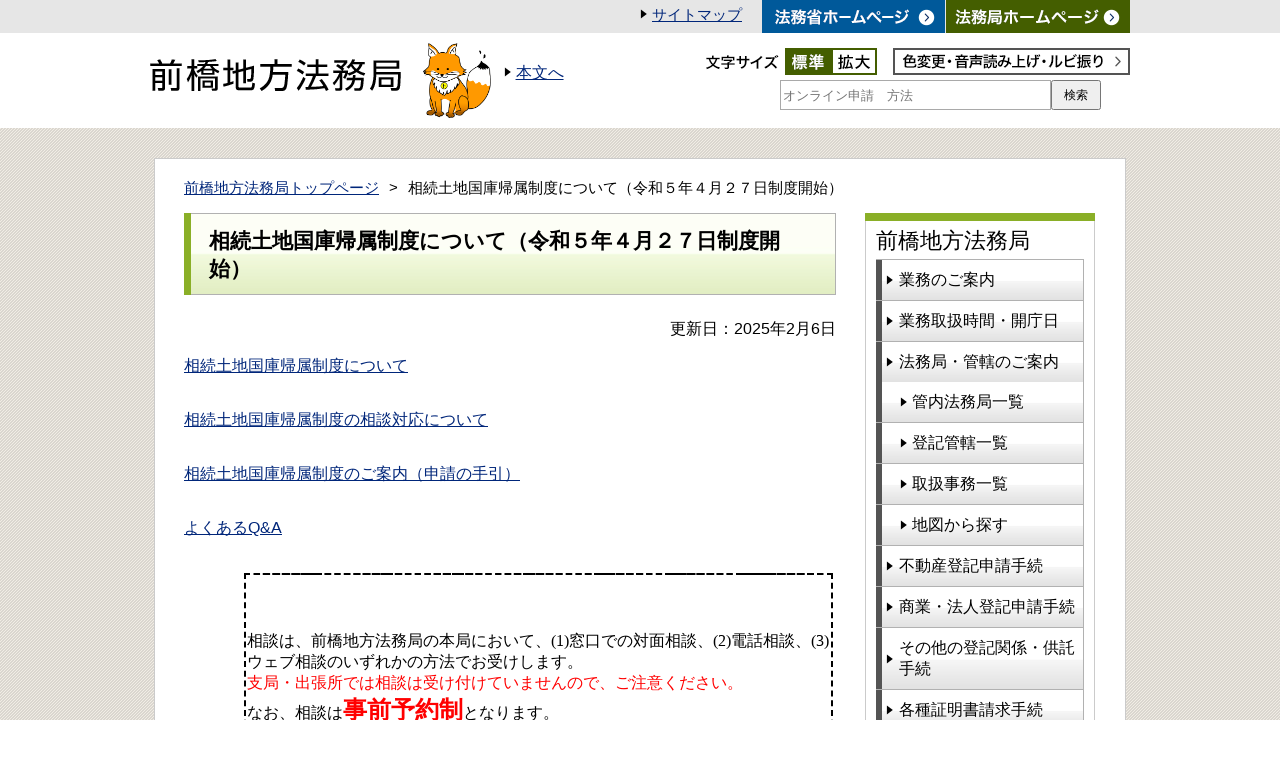

--- FILE ---
content_type: text/html
request_url: https://houmukyoku.moj.go.jp/maebashi/page000001_00411.html
body_size: 16032
content:
<!DOCTYPE html PUBLIC "-//W3C//DTD XHTML 1.0 Transitional//EN" "http://www.w3.org/TR/xhtml1/DTD/xhtml1-transitional.dtd">
<html xmlns="http://www.w3.org/1999/xhtml" xml:lang="ja" lang="ja" dir="ltr">
<head>

<!-- ========== title要素 ============ -->
<title>相続土地国庫帰属制度について（令和５年４月２７日制度開始）：前橋地方法務局</title>

<!-- ========== meta要素 ========== -->
<meta http-equiv="Content-Type" content="text/html; charset=UTF-8" />
<meta http-equiv="X-UA-Compatible" content="IE==edge,chrome=1" />
<meta name="viewport" content="width=device-width, initial-scale=1.0" />
<meta http-equiv="Content-Style-Type" content="text/css" />
<meta http-equiv="Content-Script-Type" content="text/javascript" />
<meta name="copyright" content="Copyright (C) Public Prosecutor's Office. All Rights Reserved. " />

<!-- ========== link要素 ========== -->
<link rel="stylesheet" type="text/css" href="/homu/content/common.css"/><link rel="stylesheet" type="text/css" href="/homu/content/subpage.css"/><link rel="stylesheet" type="text/css" href="/homu/content/aly.css"/><link rel="stylesheet" type="text/css" href="/homu/content/use_mf_custom.css"/>

<link rel="stylesheet" type="text/css" href="/homu/content/sp_common.css" media="all and (max-width : 768px)" /><link rel="stylesheet" type="text/css" href="/homu/content/sp_subpage.css" media="all and (max-width : 768px)" />
<script type="text/javascript" src="/jquery-1.11.1.min.js"></script><script type="text/javascript" src="/homu/content/fontsize.js"></script><script type="text/javascript" src="/homu/content/jquery.balloon.min.js"></script><script type="text/javascript" src="/homu/content/balloon.js"></script><script type="text/javascript" src="/homu/content/sp_common.js"></script>
<script id="pt_loader" src="/homu/ewbc.min.js"></script>
</head>

<body id="top">
<noscript><p>このページではJavaScriptを使用しています。</p></noscript>
<div id="wrap">


<!-- ========== ヘッダ ========== -->
<div id="header">
	<div id="headerLinkArea">
		<ul class="clearfix">
			<li><a class="blankTtl" href="https://houmukyoku.moj.go.jp/homu/static/index.html"><img alt="法務局ホームページ" src="/maebashi/content/000127847.gif"></a></li>
			<li><a class="blankTtl" href="https://www.moj.go.jp/"><img alt="法務省ホームページ" src="/maebashi/content/000127863.gif"></a></li>
			<li><a class="iconblack" href="/maebashi/sitemap.html">サイトマップ</a></li>
		</ul>
	</div>
	<!-- /#headerLinkArea -->

	<div class="clearfix" id="headerMainArea">
		<p class="headerlogo headerlogo_mg0"><a href="/maebashi/index.html" class="head_clogo"><img alt="前橋地方法務局" src="/maebashi/content/000137729.gif" class="headlogo_sub"></a>
<a href="[[[pageid=]]]" class="head_char"><img src="/maebashi/content/001369917.png" alt=""></a>
</p>



		<ul id="logoSide">
			<li><a class="iconblack" href="#contentWrap">本文へ</a></li>
		</ul>

		<div class="control clearfix">
			<dl id="fontsize">
				<dt><img alt="文字サイズ" src="/maebashi/content/000127851.gif"></dt>
				<dd class="clearfix">
					<ul>
						<li class="default"><a href="javascript:textSizeReset();"><img alt="標準" src="/maebashi/content/000127898.gif"></a></li>
						<li class="large"><a href="javascript:textSizeUp();"><img alt="拡大" src="/maebashi/content/000127890.gif"></a></li>
					</ul>
				</dd>
			</dl>

			<p class="reader"><a href="javascript:void(0);" id="pt_enable"><img alt="色変更・音声読み上げ・ルビ振り" src="/maebashi/content/000127879.gif"></a></p>
		</div>
		<!-- /#control -->

		<div class="clearfix" id="searchArea">
			<div class="mf_finder_container"><!-- ↓検索窓?カスタムエレメント --><mf-search-box ajax-url="//mf2ap004-moj.marsflag.com/moj__houmukyoku__ja/x_search.x" submit-text="検索" placeholder="オンライン申請　方法" doctype-csv="html,pdf,doc,xls,ppt" doctype-hidden="" imgsize-default="1" options-hidden="" serp-url="/homu/search_result_lab.html#/"></mf-search-box></div></div>
			<p class="readersp"><a href="javascript:void(0);" id="pt_enable"><img alt="色変更・音声読み上げ・ルビ振り" src="/maebashi/content/000127879.gif"></a></p>
		<!-- /#searchArea --></div>
	<!-- /#headerMainArea --></div>
<!-- /#header -->


<!-- ========== コンテンツエリア ========== -->
<div id="contentWrap">
<div id="contentMainWrap" class="clearfix">

<!-- ========== パンクズリスト ========== -->
<div class="clearfix" id="pankuzu">
<ul>
<li><a href="/maebashi/index.html">前橋地方法務局トップページ</a></li>
<li>相続土地国庫帰属制度について（令和５年４月２７日制度開始）</li>
</ul>
</div>
<!-- /#pankuzu -->

<!-- ========== 左カラム ========== -->
<div id="leftSide">

<div class="section clearfix">
<h1>相続土地国庫帰属制度について（令和５年４月２７日制度開始）</h1>
<p class="date">更新日：2025年2月6日</p>
<div class="article">
<p><a href="https://www.moj.go.jp/MINJI/minji05_00454.html">相続土地国庫帰属制度について</a><br>
<br>
<a href="https://www.moj.go.jp/MINJI/minji05_00498.html">相続土地国庫帰属制度の相談対応について</a><br>
<br>
<a href="/maebashi/content/001433479.pdf">相続土地国庫帰属制度のご案内（申請の手引）</a><br>
<br>
<a href="https://www.moj.go.jp/MINJI/minji05_00459.html">よくあるQ&amp;A</a>

<table style="width: 728px; border-collapse: collapse;">
	<tbody>
		<tr>
			<td style="border: 0px solid black; border-image: none; width: 72px; height: 26px; background-color: transparent;">&nbsp;</td>
			<td style="border: 0px solid black; border-image: none; width: 72px; background-color: transparent;">&nbsp;</td>
			<td style="border: 0px solid black; border-image: none; width: 72px; background-color: transparent;">&nbsp;</td>
			<td style="border: 0px solid black; border-image: none; width: 72px; background-color: transparent;">&nbsp;</td>
			<td style="border: 0px solid black; border-image: none; width: 72px; background-color: transparent;">&nbsp;</td>
			<td style="border: 0px solid black; border-image: none; width: 72px; background-color: transparent;">&nbsp;</td>
			<td style="border: 0px solid black; border-image: none; width: 72px; background-color: transparent;">&nbsp;</td>
			<td style="border: 0px solid black; border-image: none; width: 72px; background-color: transparent;">&nbsp;</td>
			<td style="border: 0px solid black; border-image: none; width: 80px; background-color: transparent;">&nbsp;</td>
			<td style="border: 0px solid black; border-image: none; width: 72px; background-color: transparent;">&nbsp;</td>
		</tr>
		<tr>
			<td style="border: 0px solid black; border-image: none; height: 227px; background-color: transparent;">&nbsp;</td>
			<td colspan="8" style="border-width: 2px 2px 0px; border-style: dashed dashed none; border-color: rgb(0, 0, 0) black black rgb(0, 0, 0); width: 584px; height: 227px; background-color: transparent;"><font color="#000000" face="游ゴシック">相談は、前橋地方法務局の本局において、(1)窓口での対面相談、(2)電話相談、(3)ウェブ相談のいずれかの方法でお受けします。</font><br>
				<font face="游ゴシック"><font color="#ff0000">支局・出張所では相談は受け付けていませんので、ご注意ください。</font><br>
				<font color="#000000">なお、相談は</font><strong><font color="#ff0000" size="5">事前予約制</font></strong><font color="#000000">となります。<br>
				相談方法や予約方法について、詳しくは<a href="https://www.legal-ab.moj.go.jp/houmu-p1me-u/reserve/offerList_initDisplay.action">こちら</a>をクリックしてください。</font></font></td>
			<td style="border: 0px solid black; border-image: none; background-color: transparent;">&nbsp;</td>
		</tr>
		<tr>
			<td style="border: 0px solid black; border-image: none; height: 52px; background-color: transparent;">&nbsp;</td>
			<td style="border-width: 0px 0px 2px 2px; border-style: none none dashed dashed; border-color: black black rgb(0, 0, 0) rgb(0, 0, 0); background-color: transparent;">　</td>
			<td style="border-width: 0px 0px 2px; border-style: none none dashed; border-color: black black rgb(0, 0, 0); background-color: transparent;">　</td>
			<td style="border-width: 0px 0px 2px; border-style: none none dashed; border-color: black black rgb(0, 0, 0); background-color: transparent;">　</td>
			<td style="border-width: 0px 0px 2px; border-style: none none dashed; border-color: black black rgb(0, 0, 0); background-color: transparent;">　</td>
			<td style="border-width: 0px 0px 2px; border-style: none none dashed; border-color: black black rgb(0, 0, 0); background-color: transparent;">　</td>
			<td colspan="2" style="border-width: 0px 0px 2px; border-style: none none dashed; border-color: black black rgb(0, 0, 0); width: 144px; background-color: transparent;"><br>
				<br>
				<br>
				<span class="aly_tx_xxs">不動産登記推進イメージ</span><br>
				　<span class="aly_tx_xxs">キャラクター「トウキツネ」</span><br>
				&nbsp;</td>
			<td style="border-width: 0px 2px 2px 0px; border-style: none dashed dashed none; border-color: black rgb(0, 0, 0) rgb(0, 0, 0) black; background-color: transparent;">　<img height="122" src="[data-uri]" width="87"></td>
			<td style="border: 0px solid black; border-image: none; background-color: transparent;">&nbsp;</td>
		</tr>
		<tr>
			<td style="border: 0px solid black; border-image: none; height: 25px; background-color: transparent;">&nbsp;</td>
			<td style="border: 0px solid black; border-image: none; background-color: transparent;">&nbsp;</td>
			<td style="border: 0px solid black; border-image: none; background-color: transparent;">&nbsp;</td>
			<td style="border: 0px solid black; border-image: none; background-color: transparent;">&nbsp;</td>
			<td style="border: 0px solid black; border-image: none; background-color: transparent;">&nbsp;</td>
			<td style="border: 0px solid black; border-image: none; background-color: transparent;">&nbsp;</td>
			<td style="border: 0px solid black; border-image: none; background-color: transparent;">&nbsp;</td>
			<td style="border: 0px solid black; border-image: none; background-color: transparent;">&nbsp;</td>
			<td style="border: 0px solid black; border-image: none; background-color: transparent;">&nbsp;</td>
			<td style="border: 0px solid black; border-image: none; background-color: transparent;">&nbsp;</td>
		</tr>
	</tbody>
</table>
<br>
<br>
　　　　　　　　<br>
<br>
　　　　<br>
　　　　<br>
<br>
<br>
<br>
<br>
&nbsp;</p>
</div>
<!-- /.article -->

<!-- ========== アンカーリンク ========== -->

<!-- ========== 本文・画像・リンク ========== -->


<h2 id="$m.href">標準処理期間について</h2>


<div class="article clearfix">
<p><br>
当局の相続土地国庫帰属制度の標準処理期間は、<span class="aly_tx_f_red">８か月</span>です。&nbsp; &nbsp; &nbsp; &nbsp; &nbsp; &nbsp; &nbsp; &nbsp; &nbsp; &nbsp; &nbsp;&nbsp;<br>
<br>
※個別の事案（広域な山林など）や地域の気候などの事情によっては、標準処理期間内に処理することが困難な場合があります。<br>
※申請を補正するために要する期間は、標準処理期間に含まれません。<br>
<br>
&nbsp; &nbsp; &nbsp; &nbsp; &nbsp; &nbsp; &nbsp; &nbsp; &nbsp; &nbsp; &nbsp; &nbsp; &nbsp; &nbsp; &nbsp; &nbsp; &nbsp; &nbsp; &nbsp; &nbsp; &nbsp; &nbsp; &nbsp; &nbsp; &nbsp; &nbsp; &nbsp; &nbsp; &nbsp; &nbsp; &nbsp; &nbsp; &nbsp; &nbsp; &nbsp; &nbsp; &nbsp; &nbsp; &nbsp; &nbsp; &nbsp; &nbsp; &nbsp; &nbsp; &nbsp; &nbsp; &nbsp; &nbsp; &nbsp; &nbsp; &nbsp; &nbsp;&nbsp;</p>

</div>
<!-- /.article -->



<!-- ========== 本ページに関連する情報 ========== -->


</div>
<!-- /.section -->

</div>
<!-- /#leftSide -->

<!-- ========== 右カラム ========== -->
<div id="rightSide">

<div class="rightMenu" id="gnav">
<h2>前橋地方法務局</h2>
<ul>
<li><a href="/maebashi/category_00001.html">業務のご案内</a></li>
<li><a href="https://houmukyoku.moj.go.jp/homu/static/goannai_index.html" class="blank">業務取扱時間・開庁日</a></li>
<li><a href="/maebashi/category_00007.html">法務局・管轄のご案内</a></li>
<ul class="sub">
<li><a href="/maebashi/table/shikyokutou/all00.html">管内法務局一覧</a></li>
<li><a href="/maebashi/table/shikyokutou/all.html">登記管轄一覧</a></li>
<li><a href="/maebashi/table/shikyokutou/all02.html">取扱事務一覧</a></li>
<li><a href="/maebashi/static/click_map01.html">地図から探す</a></li>
</ul>
<li><a href="https://houmukyoku.moj.go.jp/homu/touki1.html" class="blank">不動産登記申請手続</a></li>
<li><a href="https://houmukyoku.moj.go.jp/homu/touki2.html" class="blank">商業・法人登記申請手続</a></li>
<li><a href="https://houmukyoku.moj.go.jp/homu/category_00001.html" class="blank">その他の登記関係・供託手続</a></li>
<li><a href="https://houmukyoku.moj.go.jp/homu/category_00002.html" class="blank">各種証明書請求手続</a></li>
<li><a href="/maebashi/page000127.html">法定相続情報証明</a></li>
<li><a href="https://houmukyoku.moj.go.jp/homu/category_00003.html" class="blank">オンライン申請のご案内</a></li>
<li><a href="/maebashi/category_00009.html">ご意見・お問合せ</a></li>
<li><a href="/maebashi/table/nyuusatsu/all.html">入札・公募情報</a></li>
<li><a href="/maebashi/category_00010.html">登記完了予定日</a></li>
<li><a href="/maebashi/page000001_00386.html">採用情報</a></li>
</ul>
</div>
<!-- /#gnav -->

</div>
<!-- /#rightSide -->

</div>
<!-- /#contentMainWrap -->
</div>
<!-- /#contentWrap -->

<!-- ========== フッタ ========== -->
<div id="footerWrap">
	<div id="footerLinkArea"><!-- ========== ページトップ ========== -->
		<div id="pageTop">
			<p class="clearfix"><a href="#top">ページトップへ</a></p>
		</div>
		<!-- /#pageTop -->

		<ul class="clearfix">
			<li><a class="iconGray blankTtl" href="https://houmukyoku.moj.go.jp/homu/static/qanda_index.html">法務局ホームページのご利用に当たって</a></li>
			<li><a class="iconGray blankTtl" href="https://www.moj.go.jp/privacy.html">プライバシーポリシー</a></li>
		</ul>
	</div>
	<!-- /#footerLinkArea -->

	<div class="clearfix" id="footerCopyRightArea">
		<div class="address">前橋地方法務局<a class="access" href="https://houmukyoku.moj.go.jp/homu/static/goannai_index.html">前橋地方法務局の窓口対応時間</a><br>
			〒371-8535　前橋市大手町2丁目3番1号<br>
			電話：027-221-4466（代表）</div>

		<p class="copyRight ppo">Copyright (C) MaebashiDistrict Legal Affairs Bureau. All Rights Reserved.</p>
	</div>
	<!-- /#footerCopyRightArea --></div>
<!-- /#footerWrap -->

</div>
<!-- /#wrap -->

<script src="//c.marsflag.com/mf/mfx/1.0-latest/js/mfx-sbox.js" charset="UTF-8"></script>
<script src="/homu/content/imageMapResizer.min.js"></script>
<script>
  imageMapResize();
</script>
</body>
</html>

--- FILE ---
content_type: text/css
request_url: https://houmukyoku.moj.go.jp/homu/content/common.css
body_size: 3179
content:
@charset "utf-8";
/* CSS Document */

/*
===== CONTENTS ===========================================

  01. common style
  02. header
  03. content area
  04. footer
  
==========================================================
*/
/* -------------------------------------------------------
  01. common style
------------------------------------------------------- */
body {
	font-family: "メイリオ", Meiryo, "ヒラギノ角ゴ Pro W3", "Hiragino Kaku Gothic Pro", sans-serif;
	font-size: 16px;
}
body,div,h1,h2,h3,h4,h5,h6,pre,code,form,fieldset,legend,input,button,textarea,blockquote {
	margin : 0;
	padding: 0;
}
a {
	color: #00267a;
}
a:hover {
	text-decoration: underline;
	color: #2e5802;
}
img {
	display: block;
	border: none;
}
#wrap {
	font-size: 100%;
	min-width: 980px;
}
.clearfix{
    zoom: 1;
}
.clearfix:after{
    content   : ".";
    display   : block;
    height    : 0px;
    clear     : both;
    visibility: hidden;
	overflow  : hidden;
}
*html .clearfix{
	display     : inline-table;
	/*\*/display: block;/**/
}
a.iconblack,
a.iconGray,
#footerCopyRightArea .access {
	position: relative;
	left: 14px;
}
a.iconblack:before,
a.iconGray:before,
#footerCopyRightArea .access:before {
	position: absolute;
	top: 50%;
	margin-top: -6px;
	left: -14px;
}
#header a.iconblack {
	left: 0;
}
/* -------------------------------------------------------
  02. header
------------------------------------------------------- */
#header {
	background: #FFF;
}
#header li {
	list-style: none;
}
#headerLinkArea {
	background: #e6e6e6;
}
#headerLinkArea a {
	font-size: 93%;
}
#headerLinkArea a.iconblack {
	line-height: 31px;
}
#headerLinkArea a.iconblack:before {
	content: url(/homu/content/000127854.png);
	margin-right: 5px;
}
#headerLinkArea a:hover img {
	opacity: 0.9;
	filter: alpha(opacity=90);
}
#headerLinkArea ul,
#headerMainArea {
	margin: 0 auto;
	width: 980px;
	padding: 0;
}
#headerLinkArea li {
	float: right;
	list-style: none;
	margin-left: 20px;
}
#headerLinkArea li:first-child {
	margin-left: 1px;
}
#headerLinkArea .top li:first-child {
	margin-left: 20px;
}
#headerMainArea h1,
#headerMainArea .logoimg,
#headerMainArea .headerlogo {
	display: inline-block;
	float: left;
	margin: 25px 0 28px;
}

.headerlogolab {
	width: 280px;
}


/*
#headerMainArea h1,
#headerMainArea .headerlogo {
	display: inline-block;
	float: left;
	margin: 25px 0 28px;
}
*/

#logoSide {
	display: inline-block;
	margin: 30px 0 0 25px;
	float: left;
	padding: 0;
}

.Sidelab {
	width: 230px!important;
	margin: 15px 0px 0px 15px!important;
}

#logoSide li {
	float: left;
	margin-right: 18px;
}
#logoSide li a img {
	margin-top: -2px;
}
#logoSide li a:hover img {
	opacity: 0.8;
}
#headerMainArea a.iconblack:before {
	content: url(/homu/content/000127854.png);
	margin-right: 5px;
}
#headerMainArea a.iconblack:hover:before,
#headerLinkArea a.iconblack:hover:before {
	content: url(/homu/content/000127897.png);
}
#headerMainArea .control {
	float: right;
	margin: 15px 0 0;
	height: 27px;
	width: 425px;
}
#fontsize {
	float: left;
	width: 175px;
	margin: 0;
	padding: 0;
}
#fontsize ul {
	margin: 0;
}
#fontsize dt,
#fontsize dd img {
	float: left;
}
#fontsize dd a:hover img {
	opacity: 0.8;
	filter: alpha(opacity=80);
}
.reader {
	display: inline-block;
	float: right;
	margin: 0;
	padding: 0;
}
.reader a:hover img {
	opacity: 0.8;
	filter: alpha(opacity=80);
}

.readersp {
	display:none;
}


#searchArea {
	float: right;
	font-size: 93%;
	margin-top: 5px;
	margin-bottom: 10px;
}
#searchArea form {
	float: left;
}
#searchArea input[type="text"] {
	border-radius: 0;
	border: 1px solid #a9a9a9;
	height: 24px;
	padding: 2px;
	width: 265px;
	margin: 0;
}
#searchArea input[type="submit"] {
	border: 1px solid #a9a9a9;
	height: 30px;
	margin-left: -6px;
	width: 50px;
	vertical-align: bottom;
}
#searchArea input[type="submit"]:hover {
	border: 1px solid #005696;
}
#searchArea input[type="submit"]:active {
	opacity: 0.6;
	filter: alpha(opacity=60);
}
#searchArea p {
	float: right;
	margin: 5px 5px 0 15px;
	text-align: right;
}

.headerlogo_mg0{
    margin: 0px!important;
}

.headerlogo_c {
    display: inline-block;
    float: left;
    margin: 0px;
}

.head_clogo{
	float:left;
	margin: 25px 0px 0px 0px;
}
.head_char{
	float:left;
	margin:5px 0px 5px 10px;
}


.head_char img{
	height:75px;
	margin:5px 0px 5px 10px;
}

.lablink{
	display:none;
}

.rightchar{
	width:240px;
	margin:5px 5px 5px 0px
	
}
.rightchar img{
	width:100%
	
}

.head_charlab{
	float:left;
}


/* -------------------------------------------------------
  03. content area
------------------------------------------------------- */
#contentWrap {
	background:url(/homu/content/000127888.gif) repeat center top;
	padding: 30px 0 100px;
}
#contentMainWrap {
	background: #fff;
	margin: 0 auto;
	padding: 20px;
	width: 930px;
	position: relative;
}
#pankuzu {
	font-size: 93%;
	margin-bottom: 15px;
	padding-left: 9px;
}
#pankuzu ul {
	margin: 0;
	padding: 0;
}
#pankuzu li {
	float: left;
	list-style: none;
}
#pankuzu li:before {
	content: ">";
	margin: 0 10px;
}
#pankuzu li:first-child:before {
	content: "";
	margin: 0;
}
#leftSide h2 {
	border-left: 6px solid #8aaf27;
	font-size: 125%;
	font-weight: normal;
	margin: 0 0 10px;
	padding-left: 5px;
}
.section {
}
#contentMainWrap #leftSide {
	float: left;
	width: 670px;
}
#contentMainWrap #rightSide {
	float: right;
	margin-right: 10px;
	width: 230px;
}
#newsbranch .lists {
	float: right;
	position: relative;
	top: -12px;
	font-weight: bold;
	margin-bottom: 0;
}
#news .arrowLists .date:before,
#news .lists a:before {
	content: url(/homu/content/000127848.png);
	margin-right: 3px;
}
#news.singleline .arrowLists li:before {
	content: url(/homu/content/000127848.png);
	float: left;
	position: relative;
	top: 4px;
}
#news .lists a:hover:before {
	content: url(/homu/content/000127897.png);
}
#news .date {
	display: block;
}
#news .arrowLists li a {
	display: inline-block;
	padding: 0;
}
#news .arrowLists li a:before {
	content: "";
}
.newsicon {
	font-size: 80%;
	color: #fff;
	display: inline-block;
	float: left;
	margin-left: 13px;
	text-align: center;
	width: 75px;
	min-height: 20px;
}
#news.singleline .newsicon {
	margin-left: 5px;
}
#news.singleline .arrowLists li a {
	padding-left: 95px;
}
.newsicon.narrow {
	font-size: 71%;
	letter-spacing: -0.15em;
}
.division1 {
	background: #9f0065;
}
.division2 {
	background: #3a5695;
}
.division3 {
	background: #ae0000;
}
.division4 {
	background: #771493;
}
.division5 {
	background: #005d62;
}
.division6 {
	background: #5c5401;
}
.division7 {
	background: #853b1c;
}
.division8 {
	background: #433647;
}
#news .arrowLists li {
	padding-top: 10px;
	clear: both;
}
#news .arrowLists li a {
	display: block;
	padding-left: 100px;
	word-break: break-all;
}
#gnav {
	border-top: 7px solid #8aaf27;
	padding-top: 0;
	position: relative;
}
#gnav:before {
	content: "";
	border-top: 7px solid #8aaf27;
	position: absolute;
	top: -6px;
	left: -1px;
	right: -1px;
}
.rightMenu {
	background: #FFF;
	border: 1px solid #cbcbcb;
	margin-bottom: 10px;
	padding: 10px;
}
.rightMenu h2 {
	font-size: 137%;
	font-weight: normal;
	padding: 6px 0 3px 0;
}
#gnav.rightMenu ul {
	border-bottom: 1px solid #b1b1b1;
	border-right: 1px solid #b1b1b1;
	margin: 0;
	padding: 0;
}
#gnav.rightMenu ul.sub {
	border: none;
}
.rightMenu li {
	list-style: none;
}
#gnav.rightMenu li {
	border-top: 1px solid #b1b1b1;
}
#gnav.rightMenu ul.sub li:first-child {
	border: none;
}
#gnav.rightMenu li a {
	background: url(/homu/content/000127881.jpg) repeat-x center bottom;
	background-size: contain;
	border-left: 6px solid #545454;
	color: #000;
	display: block;
	padding: 10px 0 9px 17px;
	text-decoration: none;
	position: relative;
	-ms-filter: progid:DXImageTransform.Microsoft.AlphaImageLoader(src='/images/bg_rightmenu_repeat.jpg',sizingMethod='scale');
}
#gnav.rightMenu .sub li a {
	padding-left: 30px;
}
.rightMenu li a:before {
	content: url(/homu/content/000127854.png);
	position: absolute;
	top: 50%;
	left: 2px;
	margin-top: -5px;
}
.rightMenu .sub li a:before {
	left: 16px;
}
.rightMenu li a:hover:before {
	content: url(/homu/content/000127897.png);
}
#gnav.rightMenu li a:hover,
#gnav.rightMenu li a.current {
	background: #fdfcf7;
	border-left: 6px solid #8aaf27;
	color: #2e5802;
	font-weight: bold;
	text-decoration: none;
}
#gnav.rightMenu li a:hover:before,
.rightMenu li a.current:before {
	content: url(/homu/content/000127897.png);
} 
#pageTop {
	top: -40px;
	position: absolute;
	width: 100%;
}
#pageTop p {
	margin: 0 auto;
	width: 980px;
}
#pageTop a {
	background: url(/homu/content/000127846.gif) no-repeat 14px 12px #FFF;
	position: relative;
	right: 5px;
	display: block;
	float: right;
	font-size: 93%;
	height: 40px;
	line-height: 40px;
	padding: 0 15px 0 35px;
}
.arrowLists li {
	list-style: none;
}
.arrowLists li a {
	display: block;
	padding: 10px;
}
.lists a:before,
.arrowLists li a:before,
.rightMenu.otherlinks a:before {
	content: url(/homu/content/000127848.png);
	margin-right: 3px;
}
.lists a:hover:before,
.arrowLists li a:hover:before,
.rightMenu.otherlinks a:hover:before {
	content: url(/homu/content/000127897.png);
}
#maincolumn .arrowLists {
	margin: 0 9px;
	padding: 0;
}
#maincolumn .arrowLists li {
	padding: 12px 0;
}
#maincolumn .arrowLists a {
	display: inline-block;
	padding: 0;
	text-indent: -14px;
	padding-left: 14px;
}
/* -------------------------------------------------------
  04. footer
------------------------------------------------------- */
#footerLinkArea {
	background: #FFF;
	border-bottom: 1px solid #d2d2d2;
	font-size: 92%;
	position: relative;
}
#footerLinkArea a.iconGray:before {
	content: url(/homu/content/000127848.png);
	margin-right: 5px;
}
#footerLinkArea a.iconGray:hover:before {
	content: url(/homu/content/000127897.png);
}
#footerLinkArea ul {
	margin: 0 auto;
	padding: 15px 0;
	width: 980px;
}
#footerLinkArea ul li {
	float: left;
	list-style: none;
	margin-right: 30px;
}
#footerLinkArea ul li:last-child {
	margin-right: 0;
}
#footerCopyRightArea {
	margin: 0 auto;
	width: 980px;
}
#footerCopyRightArea p {
	display: inline-block;
}
#footerCopyRightArea .footerLogo {
	float: left;
	margin: 23px 38px 25px 0;
}
#footerCopyRightArea .copyRight {
	color: #000;
	float: right;
	font-size: 68%;
	margin-top: 40px;
}
#footerCopyRightArea .address {
	display: inline-block;
	font-size: 93%;
	padding: 15px 0 13px;
}
#footerCopyRightArea .access {
	margin-left: 25px;
}
#footerCopyRightArea .access:before {
	content: url(/homu/content/000127854.png);
	margin-right: 5px;
}
#footerCopyRightArea .access:hover:before {
	content: url(/homu/content/000127897.png);
}



details {
}
details:not(:last-child) {
  margin-bottom: 20px;
}

summary{
list-style: none;
cursor: pointer;
}

/**
 * Chrome用のデフォルト三角削除
**/
details summary::-webkit-details-marker {
  display: none;
}


details summary::after {
content: '+';
    font-size: 150%;
    font-weight: 900;
    position: relative;
    top: -60px;
    float: right;
    right: 20px;
}
/**
 * アコーディオンがオープン時はマイナスアイコンに変更
**/
details[open] summary::after {
  content: '-';
}


le.cssCSS
/* twitter画像をホバーした */
img.twitter_button:hover{

	/* 透明度を上げることで、画像の色を薄く見せる。*/
	opacity:0.5;

	/* リンクをホバーしたときのカーソルにする。*/
	cursor: pointer;
}

/* twitter画像をクリックした瞬間 */
img.twitter_button:active{

	/* 要素を若干下に下げることで、押した感じを出す。*/

	/* 今いる位置から相対的に3px下に配置する。*/
	position: relative;
	top: 3px;

}


/* 画像ボタンぽく */
a:hover img {

	/* 透明度を上げることで、画像の色を薄く見せる。*/
	opacity:0.5;

	/* リンクをホバーしたときのカーソルにする。*/
	cursor: pointer;
}

/* twitter画像をクリックした瞬間 */
a:active img {

	/* 要素を若干下に下げることで、押した感じを出す。*/

	/* 今いる位置から相対的に3px下に配置する。*/
	position: relative;
	top: 3px;

}



.button05 a {
    display: flex;
    justify-content: space-between;
    align-items: center;
    margin: 0 auto 15px;
    padding: 1em 1.3em;
    width: 300px;
    color: #fff;
    font-size: 1.2em;
    font-weight: 700;
    background-color: #445e00;
    box-shadow: 0 5px 0 #aaaaaa;
    transition: 0.3s;
    border-radius: 3em;
}



.button05 a::after {
  content: '';
  width: 5px;
  height: 5px;
  border-top: 3px solid #fff;
  border-right: 3px solid #fff;
  transform: rotate(45deg);
}



.button05 a.btnblank::after {
	content: url(/homu/content/001369491.png);
	transform: rotate(0deg);
	border:none;
	margin: 0px 10px 15px 0px;
}


.button05 a.btnblankTtl::after {
	content: url(/homu/content/001369491.png);
	transform: rotate(0deg);
	border:none;
	margin: 0px 10px 15px 0px;
}

.button05 a:hover {
  transform: translateY(3px);
  text-decoration: none;
  box-shadow: 0 2px 0 #aaaaaa;
}


--- FILE ---
content_type: text/css
request_url: https://houmukyoku.moj.go.jp/homu/content/subpage.css
body_size: 2713
content:
@charset "utf-8";
/* CSS Document */

/*
===== CONTENTS ===========================================

  01. common
  
==========================================================
*/
/* -------------------------------------------------------
  01. common
------------------------------------------------------- */
#contentMainWrap {
	background: #fff;
	border: 1px solid #cbcbcb;
}
#leftSide .section h1,
#leftSide .section h2,
#leftSide .section h3,
#maincolumn .section h1,
#maincolumn .section h2,
#maincolumn .section h3,
.download {
	margin: 0 9px 20px;
}
/* こちらが優先 */
.pagelist {
	margin: 0 9px 0px;
	padding: 0;
}
#leftSide .section h4,
#maincolumn .section h4 {
	margin: 0 9px 15px;
}
.section h1 {
	background: url(/homu/content/000127862.jpg) repeat-x center bottom #fdfff6;
	background-size: contain;
	border: 1px solid #b1b1b1;
	border-left: 7px solid #8aaf27;
	font-size: 132%;
	font-weight: bold;
	padding: 13px 18px 11px;
	position: relative;
}
.section h1 .textmin {
	display: block;
	font-size: 70%;
	margin-top: -0.2em;
}
.section h1 .textmin.inline {
	display: inline-block;
	margin-top: 0;
}
.section h1.question {
	padding-left: 55px;
}
.section h1.question:after {
	content: url(/homu/content/000127861.gif);
	position: absolute;
	left: 13px;
	top: 10px;
}
.section h1:before {
	border-left: 7px solid #8aaf27;
	content: "";
	position: absolute;
	top: -1px;
	bottom: -1px;
	left: -7px;
}
#leftSide .section h2,
#maincolumn .section h2 {
	background: #f5f5f5;
	border: 1px solid #b1b1b1;
	font-size: 125%;
	font-weight: bold;
	padding: 9px 0 8px 25px;
	position: relative;
	line-height: 1.3em;
}
#leftSide .section h2:before,
#maincolumn .section h2:before {
	border-left: 7px solid #8aaf27;
	content: "";
	position: absolute;
	left: 10px;
	top: 10px;
	bottom: 10px;
}
#leftSide .section h3,
#maincolumn .section h3 {
	background: #f5f5f5;
	border: 1px solid #b1b1b1;
	font-size: 112%;
	font-weight: bold;
	padding: 5px 0 4px 10px;
}
#leftSide .section h4,
#maincolumn .section h4 {
	border-bottom: 2px solid #8aaf27;
	padding-bottom: 3px;
}
/* こちらが優先 */
.section p {
	padding: 5px 9px;
	line-height: 1.7em;
	margin: 0;
}
.section p.date,
.section p.textright {
	text-align: right;
	padding-top: 0;
}
.section .anchor {
	display: flex;
	flex-wrap: wrap;
	margin: 0 0 30px 9px;
	padding: 0;
	line-height: 2em;
}
.section .anchor.qaword {
	font-weight: bold;
	padding: 11px 15px 10px;
	margin-top: 30px;
	margin-bottom: 6px;
}
.section .anchor li {
	width: 50%;
	padding: 0 10px 10px 0;
	list-style: none;
	flex-shrink: 0;
	box-sizing: border-box;
}
.section .anchor li a {
	position: relative;
	display: block;
	padding: 10px 35px 10px 10px;
	color: #fff;
	font-weight: bold;
	background: #0b63a1;
}
.section .anchor li a:before {
	content: "";
	position: absolute;
	top: 50%;
	right: 17px;
	display: block;
	width: 16px;
	height: 16px;
	margin-top: -8px;
	padding: 4px 0 0 4px;
	line-height: 16px;
	border-radius: 50%;
	background: #fff;
	box-sizing: border-box;
}
.section .anchor li a:after {
	content: "";
	position: absolute;
	top: 50%;
	right: 20px;
	border-style: solid;
	border-width: 8px 5px 0 5px;
	border-color: #0b63a1 transparent transparent transparent;
	display: inline-block;
	width: 0;
	height: 0;
	margin-top: -3px;
}

.section p.imgblock {
	display: inline-block;
	float: left;
}
.section p.imgblock img {
	margin: 0 auto;
}
.section p.imgblock.flright {
	float: right;
	padding-left: 20px;
}
.section p.imgblock.flleft {
	padding-right: 20px;
}
.section p.imgblock span.caption {
	display: block;
	font-size: 93%;
	padding-top: 3px;
	text-align: center;
}
.section p.imgblock.w205 {
	width: 205px;
}
.section p.imgblock.w315 {
	width: 315px;
}
.section p.imgblock.w295 {
	width: 295px;
}
.section p.imgblock.w450 {
	width: 450px;
}
.section p.imgblock.wfull {
    clear: both;
    display: block;
    float: none;
}
.section p.imgblock.wfull img {
	margin: 0 auto;
}
/*画像回り込み無し*/
.imageclearblock {
	text-align: center;
}
.imageclearblock p.imgblock {
	display: inline-block;
	float: none;
	padding: 6px;
	vertical-align: top;
}
.section a.category,
.section a.content,
.section a.blank,
.section a.pdf,
.section a.word,
.section a.excel {
	display: inline-block;
	text-indent: -37px;
	padding-left: 37px;
}


.procurement a.pdf {
	text-indent: 0;
	padding-left: 0;
	word-break: break-all;
}
.procurement th {
	min-width: inherit !important;
}
.section a.category:before,
.section a.content:before,
.section a.blank:before,
.section a.pdf:before,
.section a.swf:before,
.section a.word:before,
.section a.excel:before {
	margin-right: 5px;
	padding-left: 9px;
	position: relative;
	top: 6px;
}
.section a.arrow:before {
	content: url(/homu/content/000127854.png);
	margin-right: 5px;
	position: relative;
	top: 0;
}
.section a.arrow:hover:before {
	content: url(/homu/content/000127897.png);
}
.section a.category:before {
	content: url(/homu/content/000127878.gif);
}
.section a.content:before {
	content: url(/homu/content/000127871.gif);
}
.section a.blank:before {
	content: url(/homu/content/000127884.gif);
}
.section a.pdf:before {
	content: url(/homu/content/000127868.gif);
}

/* 2015年7月31日 追加 IDは変更必要 001155906  */
.section a.swf:before {
	content: url(/homu/content/001155906.gif);
}
/* こちらが優先 */
.section a.file:before {
	content: url(/homu/content/000144510.gif);
}
.section a.word:before {
	content: url(/homu/content/000127882.gif);
}
.section a.excel:before {
	content: url(/homu/content/000127865.gif);
}
.article {
	margin-bottom: 30px;
	overflow: hidden;
}
.article.mb10 {
	margin-bottom: 10px;
}
.article.mb20 {
	margin-bottom: 20px;
}
.download {
	background: #fafdff;
	border: 1px solid #c7c7c7;
	padding: 25px;
}
.download a.dlbtn {
	float: left;
}
.download p {
	padding: 0 0 0 175px;
}
.download a.blank {
	display: inline-block;
}
.download a.blank:before {
	padding-left: 0;
}
.pagelist li {
	list-style: none;
	margin: 0 0 10px 0;
	text-indent: -30px;
	padding: 0 0 0 30px;
}
.pagelist.double li {
	float: left;
	width: 295px;
}
.pagelist .description {
	display: block;
	text-indent: 0;
	padding-left: 7px;
}
#maincolumn {
	width: 939px;
}
.recoverytable {
	border-collapse: collapse;
	margin: 0 9px;
	width: 920px;
}
.recoverytable th,
.recoverytable td {
	border: 1px solid #c7c7c7;
	text-align: center;
	vertical-align: middle;
	padding: 10px;
}
.recoverytable th {
	background: #f9f7f1;
}
.recoverytable th.num {
	width: 40px;
}
.recoverytable th.w215 {
	width: 195px;
}
.recoverytable td.textleft {
	text-align: left;
}
.recoverytable td .close {
	color: #c30000;
	display: block;
}

#contentMainWrap .qa {
	margin: 0 20px;
	padding: 0;
}
#contentMainWrap .qa li {
	list-style: none;
	margin-bottom: 1em;
}
#contentMainWrap .qa a {
	text-indent: -33px;
	padding-left: 33px;
	display: inline-block;
}
#contentMainWrap .qa.arrow a {
	text-indent: -20px;
	padding-left: 20px;
}
#contentMainWrap .qa a:before {
	content: url(/homu/content/000127860.gif);
	margin-right: 10px;
	position: relative;
	top: 5px;
}
#contentMainWrap .qa.arrow a:before {
	content: url(/homu/content/000127848.png);
	top: 0px;
}
#contentMainWrap .article .answer {
	background: url(/homu/content/000127894.gif) no-repeat 9px 9px;
	padding-left: 60px;
}


#contentMainWrap .locallist {
	overflow: hidden;
	display: table;
	margin: 0;
	padding: 0;
}
#contentMainWrap .locallist li {
	float: left;
	list-style: none;
	margin: 0 0 9px 9px;
	position: relative;
}
#contentMainWrap .locallist li a {
	background: url(/homu/content/000127845.jpg) repeat-x center bottom;
	background-size: contain;
	border: 1px solid #b1b1b1;
	display: table-cell;
	padding: 7px 16px 6px;
	text-align: center;
	width: 112px;
	text-decoration: none;
	color: #000;
	vertical-align: middle;
}
#contentMainWrap .locallist li a.map {
	background: url(/homu/content/000127855.jpg) repeat-x center bottom #f2f7fa;
	background-size: contain;
	border: 1px solid #bcac7c;
}
#contentMainWrap .locallist li a:hover,
#contentMainWrap .locallist li a.current {
	background: url(/homu/content/000127893.jpg) repeat-x center bottom #265879;
	background-size: contain;
	border: 1px solid #003b62;
	color: #fff;
	font-weight: bold;
	letter-spacing: -0.02em;
	width: 112px;
}
#contentMainWrap .locallist li a:before {
	content: url(/homu/content/000127854.png);
	position: absolute;
	top: 50%;
	left: 5px;
	margin-top: -6px;
}
#contentMainWrap .locallist li a:hover:before,
#contentMainWrap .locallist li a.current:before {
	content: url(/homu/content/000127885.png);
	left: 4px;
}
#contentMainWrap .jurisdictiontable {
	margin: 0 9px;
	border-collapse: collapse;
}

#contentMainWrap .jurisdictiontable .fixsize {
	word-break: break-all;
	table-layout: fixed;
}

#contentMainWrap #leftSide .jurisdictiontable {
	width: 651px;
}
#contentMainWrap #maincolumn .jurisdictiontable {
	width: 921px;
}
#contentMainWrap #maincolumn .fixsize {
	word-break: break-all!important;
	table-layout: fixed!important;
}
#contentMainWrap .jurisdictiontable th.office {
	width: 259px;
}
#contentMainWrap .jurisdictiontable th {
	background: #fafdff;
	font-weight: bold;
	padding: 6px 10px;
}
#contentMainWrap .jurisdictiontable th.w86 {
	width: 66px;
}
#contentMainWrap .jurisdictiontable th.w90 {
	width: 70px;
}
#contentMainWrap .jurisdictiontable th.w100 {
	width: 80px;
}
#contentMainWrap .jurisdictiontable th.w105 {
	width: 85px;
}
#contentMainWrap .jurisdictiontable th.w110 {
	width: 90px;
}
#contentMainWrap .jurisdictiontable th.w112 {
	width: 92px;
}
#contentMainWrap .jurisdictiontable th.w115 {
	width: 95px;
}
#contentMainWrap .jurisdictiontable th.w126 {
	width: 106px;
}
#contentMainWrap .jurisdictiontable th.w127 {
	width: 107px;
}
#contentMainWrap .jurisdictiontable th.w135 {
	width: 115px;
}
#contentMainWrap .jurisdictiontable th.w137 {
	width: 117px;
}
#contentMainWrap .jurisdictiontable th.w188 {
	width: 168px;
}
#contentMainWrap .jurisdictiontable th.w210 {
	width: 190px;
}
#contentMainWrap .jurisdictiontable th.w225 {
	width: 205px;
}
#contentMainWrap .jurisdictiontable th.w230 {
	width: 210px;
}
#contentMainWrap .jurisdictiontable th.w232 {
	width: 212px;
}
#contentMainWrap .jurisdictiontable th.w250 {
	width: 230px;
}
#contentMainWrap .jurisdictiontable th.w276 {
	width: 256px;
}
#contentMainWrap .jurisdictiontable th.w280 {
	width: 260px;
}
#contentMainWrap .jurisdictiontable th.w320 {
	width: 300px;
}
#contentMainWrap .jurisdictiontable th.detailtitle {
	background: #faffed;
}

#contentMainWrap .jurisdictiontable th,
#contentMainWrap .jurisdictiontable td {
	border: 1px solid #b1b1b1;
	text-align: center;
	vertical-align: middle;
}
#contentMainWrap .jurisdictiontable td.vatop {
	vertical-align: top;
}
.spSubtite {
    display: none;
}
#contentMainWrap .jurisdictiontable th {
	word-break: break-all;
}
#contentMainWrap .jurisdictiontable td {
	padding: 15px 10px;
}
/* こちらが優先 */
#contentMainWrap .jurisdictiontable td.ps00 {
	padding: 15px 0;
}
#contentMainWrap .jurisdictiontable td.wide {
	padding: 15px;
}
#contentMainWrap .jurisdictiontable td.textleft {
	text-align: left;
}
#contentMainWrap .jurisdictiontable td.textcenter {
	text-align: center;
}
#contentMainWrap .jurisdictiontable td .mark {
	display: block;
	font-size: 218%;
	text-align: center;
}
#contentMainWrap .jurisdictiontable td .fs190 {
	font-size: 85%;
}
#contentMainWrap .jurisdictiontable td.map img {
	margin: 40px auto;
}
#contentMainWrap .jurisdictiontable.rows th {
	padding: 0;
	width: 114px;
}
#contentMainWrap .jurisdictiontable.rows th.w135 {
	width: 135px;
}
#contentMainWrap .jurisdictiontable.rows th.green {
	background: #faffed;
	padding: 6px 0;
	width: 380px;
}
#contentMainWrap .jurisdictiontable table.nest {
	border-collapse: collapse;
	width: 725px;
}
#contentMainWrap .jurisdictiontable table.nest th {
	background: #faffed;
}
#contentMainWrap .jurisdictiontable table.nest td {
	vertical-align: top;
}
#contentMainWrap table ul.nest li {
	padding-left: 3em;
}
#contentMainWrap table ul.nest.inner li {
	padding-left: 2em;
}
#contentMainWrap table.nest ul.nest li {
	padding-left: 2em;
}
#contentMainWrap ol.nest {
	margin-left: -0.5em;
}
#contentMainWrap ol.nest li {
	text-indent: -2.5em;
	padding-left: 2.5em;
}
#contentMainWrap .attentions {
	margin: 30px 9px 0;
	line-height: 1.8em;
}
#contentMainWrap .attentions dd {
	padding: 0 0 0 1em;
	margin: 0;
}
#contentMainWrap .attentions li {
	list-style: none;
	text-indent: -1.6em;
	padding: 0 0 0 1.6em;
	margin: 0;
}
#contentMainWrap .attentions ol {
	padding: 0;
	margin-top: 0px;
}
#contentMainWrap a.info {
	background: url(/homu/content/000127867.jpg) repeat-x center bottom #006cba;
	background-size: contain;
	display: inline-block;
	padding: 4px 15px 3px 20px;
	border: 1px solid #0a63a5;
	color: #fff;
	text-decoration: none;
	margin-top: 5px;
	position: relative;
}
#contentMainWrap a.info:hover {
	background: #004e87;
}
#contentMainWrap a.info:before {
	content: url(/homu/content/000127885.png);
	position: absolute;
	top: 50%;
	left: 3px;
	margin-top: -6px;
}

#contentMainWrap .mapblock {
	border: 1px solid #b5b5b5;
	margin: 0 9px;
}
#contentMainWrap .mapblock img {
	margin: 30px auto;
}
#contentMainWrap table ul {
	display: inline;
	list-style: none;
	margin: 0;
	padding: 0;
}
#maincolumn #news .newsicon {
	float: left;
}
#maincolumn #news .arrowLists li a {
	text-indent: 0;
}
#maincolumn #news .arrowLists li .icons:before {
	float: left;
	margin-right: 3px;
	width: 23px;
}
#maincolumn #news .arrowLists li .icons.pdf:before {
	content: url(/homu/content/000127868.gif);
}
#maincolumn #news .arrowLists li .icons.word:before {
	content: url(/homu/content/000127882.gif);
}
#maincolumn #news .arrowLists li .icons.xls:before {
	content: url(/homu/content/000127865.gif);
}
#maincolumn #news .arrowLists li .icons.swf:before {
	content: url(/homu/content/000144510.gif);
}
#maincolumn #news .arrowLists li .icons.blank:before {
	content: url(/homu/content/000127884.gif);
}
#maincolumn #news .arrowLists li a:before {
	margin-right: 0;
}
#maincolumn #news .arrowLists li a:before {
	margin-right: 0;
}

.sitemaplist {
	margin: 0 0 0 15px;
	padding: 0;
	overflow: hidden;
}
.sitemaplist li {
	float: left;
	list-style: none;
	margin-bottom: 10px;
	margin-right: 10px;
}
.sitemaplist li:before {
	content: url(/homu/content/000127854.png);
	margin-right: 4px;
}
.sitemaplist li:hover:before {
	content: url(/homu/content/000127897.png);
}
.section .columns {
	float: left;
	width: 328px;
}
.section .columns.rightside {
	float: right;
}
.section h2 .hlinks {
	display: block;
	padding-left: 14px;
	text-indent: -14px;
}
.section h2 .hlinks:before {
	content: url(/homu/content/000138934.gif);
	margin-right: 4px;
	position: relative;
	top: -4px;
}
.section h2 .hlinks:hover:before {
	content: url(/homu/content/000138934.gif);
}
.section h4 .hlinks:before {
	content: url(/homu/content/000138935.gif);
	margin-right: 4px;
	position: relative;
	top: 2px;
}
.section h4 .hlinks:hover:before {
	content: url(/homu/content/000138936.gif);
}

.qaleadtxt {
    font-weight: bold;
    background: #fafdff;
    border: 1px solid #bfd5e5;
    margin: 0 9px 30px 9px!important;
    padding: 5px 0 5px 15px!important;
    line-height: 2em!important;
}

--- FILE ---
content_type: text/css
request_url: https://houmukyoku.moj.go.jp/homu/content/sp_common.css
body_size: 1529
content:
@charset "utf-8";
/* CSS Document */

/*
===== CONTENTS ===========================================

  01. common style
  02. header
  03. content area
  04. footer
  
==========================================================
*/
/* -------------------------------------------------------
  01. common style
------------------------------------------------------- */
#wrap {
	font-size: 100%;
	min-width: inherit;
}
img {
	max-width: 100%;
}


/* -------------------------------------------------------
  02. header
------------------------------------------------------- */
#header {
  background: #fff;
  box-shadow: 0 2px 3px rgba(0, 0, 0, 0.35);
  border-top: 5px solid #e6e6e6;
}
#logoSide,
#fontsize {
  display: none;
}

#header .headerlogo {
  height: 65px;
  margin: 0;
  padding: 14px 10px;
  box-sizing: border-box;
}
#header h1 img,
#header .headerlogo img {
  width:150px;
}

#header h1 img,
#header .logohomu {
  width:130px!important;
}



.headerBtn {
  position: absolute;
  top: 16px;
  right: 20px;
  width: 32px;
  height: 25px;
  padding: 0 0 18px 0;
  cursor: pointer;
  z-index: 99;
}
.headerBtn span {
  position: absolute;
  left: 0;
  display: block;
  width: 100%;
  height: 4px;
  background: #445e00;
  transition: all .4s;
}
.headerBtn em {
  position: absolute;
  left: 0;
  right: 0;
  bottom: 0;
  display: block;
  color: #445e00;
  font-size: 68%;
  font-style: normal;
  text-align: center;
}
.headerBtn span:nth-of-type(1) {
  top: 0;
}
.headerBtn span:nth-of-type(2) {
  top: 10px;
}
.headerBtn span:nth-of-type(3) {
  top: 20px;
}
.headerBtn.open span:nth-of-type(1) {
  -webkit-transform: translateY(10px) rotate(-45deg);
  transform: translateY(10px) rotate(-45deg);
  transform-origin: center center;
  width: 33px;
  top: 5px;
}
.headerBtn.open span:nth-of-type(2) {
  opacity: 0;
}
.headerBtn.open span:nth-of-type(3) {
  -webkit-transform: translateY(-10px) rotate(45deg);
  transform: translateY(-10px) rotate(45deg);
  transform-origin: center center;
  width: 33px;
  top: 25px;
}
.headerBtn.open em {
  opacity: 0;
}

.headerInner {
  position: absolute;
  top: 65px;
  left: 0;
  right: 0;
  z-index: 100;
  display: flex;
  flex-wrap: wrap;
  background: #1c374c;
}
.headerInner a {
  color: #FFF;
}
.headerInner li {
  list-style: none;
}
#headerLinkArea {
  width: 100%;
	background: none;
}
#headerLinkArea ul {
  display: flex;
	width: auto;
  margin: 0;
  padding: 0 1px;
  flex-wrap: wrap;
	box-sizing: border-box;
}
#headerLinkArea li {
	float: none;
  width: 50%;
	margin: 0 !important;
  box-sizing: border-box;
}
#headerLinkArea li a {
  position: relative;
  display: block;
}
#headerLinkArea a:hover img {
	opacity: 0;
}
#headerLinkArea li:first-child,
#headerLinkArea li:nth-child(2) {
  padding: 0 10px 25px 10px;
}
#headerLinkArea li:first-child a,
#headerLinkArea li:nth-child(2) a {
  position: relative;
  display: block;
  color: #23445d;
  font-weight: bold;
  line-height: 40px;
  text-align: center;
  text-decoration: none;
  border: 1px solid #fff;
  background: linear-gradient(to bottom, #fff 0%, #cadce8 100%);
}
#headerLinkArea li:first-child a:after,
#headerLinkArea li:nth-child(2) a:after {
  content: "";
  position: absolute;
  top: 50%;
  right: 5px;
  display: block;
  width: 7px;
  height: 11px;
  margin-top: -6px;
  background: url(/homu/content/001369484.png) no-repeat 0 0 / 7px 11px;
}
#headerLinkArea li:first-child a:before {
  content: "法務局ホームページ";
}
#headerLinkArea li:nth-child(2) {
  order: -1;
}
#headerLinkArea li:nth-child(2) a:before {
  content: "法務省ホームページ";
}
#headerLinkArea li:nth-child(3) {
	width: 100%;
  padding: 0 10px 25px 10px;
}
#headerLinkArea li:nth-child(3) a {
  display: block;
  font-size: 114%;
  line-height: 53px;
  text-align: center;
  text-decoration: none;
  border: 1px solid #fff;
}
#headerLinkArea li:nth-child(3) a:before {
	content: none;
}
#headerLinkArea li a img {
  position: absolute;
  top: 0;
  left: 0;
  opacity: 0;
}

#headerMainArea {
  width: 100%;
  order: -1;
  padding: 25px 0;
}
#headerMainArea .control {
	float: none;
	width: auto;
	height: auto;
	margin: 0;
  padding: 0 10px;
}

.reader {
	display:none;
}

.readersp {
    display: block;
}
.readersp {
	float: none;
    width: 95%;
    margin: 20px 0px 0px 10px;
}

.readersp a {
  position: relative;
  display: block;
  color: #23445d;
  font-size: 107%;
  font-weight: bold;
  line-height: 40px;
  text-align: center;
  text-decoration: none;
  border: 1px solid #fff;
  background: linear-gradient(to bottom, #fff 0%, #cadce8 100%);
}
.readersp a:before {
  content: "色変更・音声読み上げ・ルビ振り";
}
.readersp a:after {
  content: "";
  position: absolute;
  top: 50%;
  right: 5px;
  display: block;
  width: 7px;
  height: 11px;
  margin-top: -6px;
  background: url(/homu/content/001369484.png) no-repeat 0 0 / 7px 11px;
}
.readersp a img {
  position: absolute;
  top: 0;
  left: 0;
  opacity: 0;
}
#searchArea {
	float: none;
	margin: 0;
  padding: 0 10px;
}
#searchArea form {
	float: none;
  position: relative;
  padding: 0 95px 0 0;
}
#searchArea input[type="text"] {
  width: 100%;
  height: 35px;
  padding: 5px;
  font-size: 107%;
  box-sizing: border-box;
}
#searchArea button {
  position: absolute;
  top: 0;
  right: 0;
  width: 85px;
  height: 35px;
  font-size: 107%;
  border: 1px solid #fff;
  background: linear-gradient(to bottom, #fff 0%, #d7d7d7 100%);
  box-sizing: border-box;
}
.mf_finder_container {
  position: static;
  float: none;
}
.mf_finder_searchBox_items_wrapper {
  width: auto;
}


.head_clogo{
	float:left;
	margin: 0px;
}

.head_char{
	float:none;
	margin:0px;
	position: absolute;
	left: 160px;
	top: 15px;
}

.head_char img {
	height: 40px!important;
	width: auto!important;
	margin: 5px 0px 5px 10px;
}

.headlogo_sub{
	margin: 10px 0px 0px 0px;
}

.logolab img{
    width: 110px!important;
}

.rightchar{
	width:100%;
	margin:5px 5px 5px 0px
	
}
/* -------------------------------------------------------
  03. content area
------------------------------------------------------- */
#contentWrap {
	padding: 15px 10px 50px;
	font-size: 93.8%;
}
#contentMainWrap {
	width: auto;
	padding: 0;
}
#pankuzu {
	font-size: 86.7%;
	padding: 15px 10px 0;
}
#pankuzu li:before {
	margin: 0 5px;
}

#contentMainWrap #leftSide {
	float: none;
	width: auto;
}
#contentMainWrap #rightSide {
	float: none;
	margin-right: 0;
	width: auto;
	padding: 0 10px;
}

#pageTop p {
	width: auto;
}


.arrowLists li {
	font-size: 93.3%;
}
.arrowLists li a {
	display: block;
	padding: 10px;
}


/* -------------------------------------------------------
  04. footer
------------------------------------------------------- */
#footerWrap {
	padding: 10px;
}
#footerLinkArea ul {
	padding: 10px 0 15px 0;
	width: auto;
}
#footerCopyRightArea {
	width: auto;
}
#footerCopyRightArea .copyRight {
	margin-top: 10px;
}





--- FILE ---
content_type: application/javascript
request_url: https://houmukyoku.moj.go.jp/homu/content/fontsize.js
body_size: 1495
content:
function getCookie(){
	zoom = "";
	cName = "PPOWeb=";
	tmpCookie = document.cookie + ";";
	start = tmpCookie.indexOf(cName);
	if (start != -1)
	{
		end = tmpCookie.indexOf(";", start);
		zoom = tmpCookie.substring(start + cName.length, end);
		document.getElementById("wrap").style.fontSize = zoom;
	} else {
		document.getElementById("wrap").style.fontSize = "100%";
	}
}

function textSizeUp(){
	currentSize = document.getElementById("wrap").style.fontSize;
	selectSize = "";
	if ( currentSize == "100%" ){ /* 16px相当 */
		selectSize = "125%";
	}
	else if ( currentSize == "125%" ){ /* 20px相当 */
		selectSize = "150%";
	}
	else if ( currentSize == "150%" ){ /* 24px相当 */
		selectSize = "175%";
	}
	else if ( currentSize == "175%" ){ /* 28px相当 */
		selectSize = "200%";
	}
	else if ( currentSize == "200%" ){ /* 32px相当 */
		m = escape("これ以上文字のサイズを大きくできません。");
		alert(unescape(m));
		selectSize = "200%";
	}
	else {
		selectSize = "100%";
	}
	document.getElementById("wrap").style.fontSize = selectSize;
	heightLine();
}

function textSizeReset(){
	currentSize = document.getElementById("wrap").style.fontSize;
	m = escape("標準文字サイズに戻しますか？");
	r = confirm(unescape(m));
	if (r) {
		currentSize = "100%";
		document.getElementById("wrap").style.fontSize = currentSize;
	}
	heightLine();
}

try{
	window.addEventListener("load",getCookie,false);
}catch(e){
	window.attachEvent("onload",getCookie);
}


function heightLine(){

	this.className="heightLine";
	this.parentClassName="heightLineParent"
	reg = new RegExp(this.className+"-([a-zA-Z0-9-_]+)", "i");
	objCN =new Array();
	var objAll = document.getElementsByTagName ? document.getElementsByTagName("*") : document.all;
	for(var i = 0; i < objAll.length; i++) {
		var eltClass = objAll[i].className.split(/\s+/);
		for(var j = 0; j < eltClass.length; j++) {
			if(eltClass[j] == this.className) {
				if(!objCN["main CN"]) objCN["main CN"] = new Array();
				objCN["main CN"].push(objAll[i]);
				break;
			}else if(eltClass[j] == this.parentClassName){
				if(!objCN["parent CN"]) objCN["parent CN"] = new Array();
				objCN["parent CN"].push(objAll[i]);
				break;
			}else if(eltClass[j].match(reg)){
				var OCN = eltClass[j].match(reg)
				if(!objCN[OCN]) objCN[OCN]=new Array();
				objCN[OCN].push(objAll[i]);
				break;
			}
		}
	}

	//check font size
	var e = document.createElement("div");
	var s = document.createTextNode("S");
	e.appendChild(s);
	e.style.visibility="hidden"
	e.style.position="absolute"
	e.style.top="0"
	document.body.appendChild(e);
	var defHeight = e.offsetHeight;

	changeBoxSize = function(){
		for(var key in objCN){
			if (objCN.hasOwnProperty(key)) {
				//parent type
				if(key == "parent CN"){
					for(var i=0 ; i<objCN[key].length ; i++){
						var max_height=0;
						var CCN = objCN[key][i].childNodes;
						for(var j=0 ; j<CCN.length ; j++){
							if(CCN[j] && CCN[j].nodeType == 1){
								CCN[j].style.height="auto";
								max_height = max_height>CCN[j].offsetHeight?max_height:CCN[j].offsetHeight;
							}
						}
						for(var j=0 ; j<CCN.length ; j++){
							if(CCN[j].style){
								var stylea = CCN[j].currentStyle || document.defaultView.getComputedStyle(CCN[j], '');
								var newheight = max_height;
								if(stylea.paddingTop)newheight -= stylea.paddingTop.replace("px","");
								if(stylea.paddingBottom)newheight -= stylea.paddingBottom.replace("px","");
								if(stylea.borderTopWidth && stylea.borderTopWidth != "medium")newheight-= stylea.borderTopWidth.replace("px","");
								if(stylea.borderBottomWidth && stylea.borderBottomWidth != "medium")newheight-= stylea.borderBottomWidth.replace("px","");
								CCN[j].style.height =newheight+"px";
							}
						}
					}
				}else{
					var max_height=0;
					for(var i=0 ; i<objCN[key].length ; i++){
						objCN[key][i].style.height="auto";
						max_height = max_height>objCN[key][i].offsetHeight?max_height:objCN[key][i].offsetHeight;
					}
					for(var i=0 ; i<objCN[key].length ; i++){
						if(objCN[key][i].style){
							var stylea = objCN[key][i].currentStyle || document.defaultView.getComputedStyle(objCN[key][i], '');
								var newheight = max_height;
								if(stylea.paddingTop)newheight-= stylea.paddingTop.replace("px","");
								if(stylea.paddingBottom)newheight-= stylea.paddingBottom.replace("px","");
								if(stylea.borderTopWidth && stylea.borderTopWidth != "medium")newheight-= stylea.borderTopWidth.replace("px","")
								if(stylea.borderBottomWidth && stylea.borderBottomWidth != "medium")newheight-= stylea.borderBottomWidth.replace("px","");
								objCN[key][i].style.height =newheight+"px";
						}
					}
				}
			}
		}
	}

	checkBoxSize = function(){
		if(defHeight != e.offsetHeight){
			changeBoxSize();
			defHeight= e.offsetHeight;
		}
	}
	changeBoxSize();
	setInterval(checkBoxSize,1000)
	window.onresize=changeBoxSize;
}

$(function(){
        //title属性に文言挿入
        $('.blankTtl').attr('title', '新規ウィンドウで開く');
        $('.pdfTtl').attr('title', 'PDF形式');
        $('.wordTtl').attr('title', 'Word形式');
        $('.excelTtl').attr('title', 'Excel形式');

        $('a[target="_blank"]').each(function() {
          let Rel = $(this).attr("rel");
          // rel="noopener noreferrer"がついていない場合
          if(Rel != "noopener noreferrer") {
            $(this).attr('rel', 'noopener noreferrer');
          }
        });
        $('a.blank, a.blankTtl, a.pdfTtl, a.wordTtl, a.excelTtl, .blankTtl a, .pdfTtl a, .wordTtl a, .excelTtl a').not('[target="_blank"]').each(function() {
          let Rel = $(this).attr("rel");
          $(this).attr({
            'target': '_blank',
            'rel': 'noopener noreferrer'
          });
        });
        $('a.btnblank, a.btnblankTtl').not('[target="_blank"]').each(function() {
          let Rel = $(this).attr("rel");
          $(this).attr({
            'target': '_blank',
            'rel': 'noopener noreferrer'
          });
        });
});

--- FILE ---
content_type: application/javascript
request_url: https://houmukyoku.moj.go.jp/homu/content/balloon.js
body_size: 154
content:
$(function() {
if(!navigator.userAgent.match(/(iPhone|iPad|iPod|Android)/)){
	$('.rightMenu a').balloon({
	minLifetime: 0,
	showDuration: 0,
	hideDuration: 0,
	tipSize: 12,
	html: true,
	css: {
		fontSize: '90%',
		border: "3px solid #8aaf27",
		minWidth: "200px",
		backgroundColor: '#444',
		opacity: "1",
		color: '#fff'
	}
	});

	$('.flow_2step td').balloon({
	minLifetime: 0,
	showDuration: 0,
	hideDuration: 0,
	tipSize: 12,
	html: true,
	css: {
		fontSize: '90%',
		border: "3px solid #8aaf27",
		minWidth: "200px",
		backgroundColor: '#444',
		opacity: "1",
		color: '#fff'
	}
	});

	$('.flow_3step td').balloon({
	minLifetime: 0,
	showDuration: 0,
	hideDuration: 0,
	tipSize: 12,
	html: true,
	css: {
		fontSize: '90%',
		border: "3px solid #8aaf27",
		minWidth: "200px",
		backgroundColor: '#444',
		opacity: "1",
		color: '#fff'
	}
	});

	$('.flow_2step a').balloon({
	minLifetime: 0,
	showDuration: 0,
	hideDuration: 0,
	tipSize: 12,
	html: true,
	css: {
		fontSize: '90%',
		border: "3px solid #8aaf27",
		minWidth: "200px",
		backgroundColor: '#444',
		opacity: "1",
		color: '#fff'
	}
	});

	$('.flow_3step a').balloon({
	minLifetime: 0,
	showDuration: 0,
	hideDuration: 0,
	tipSize: 12,
	html: true,
	css: {
		fontSize: '90%',
		border: "3px solid #8aaf27",
		minWidth: "200px",
		backgroundColor: '#444',
		opacity: "1",
		color: '#fff'
	}
	});
}
});